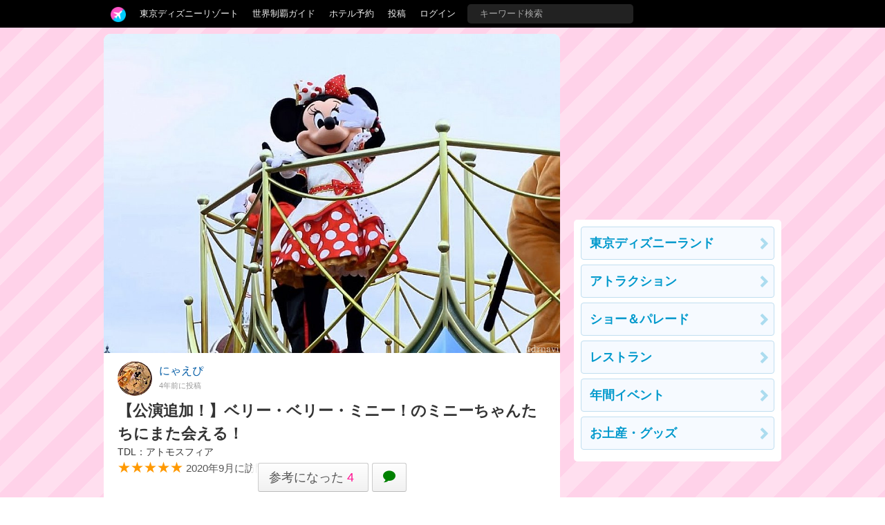

--- FILE ---
content_type: text/html; charset=utf-8
request_url: https://tdrnavi.jp/park/tdl/32074
body_size: 6743
content:
<!DOCTYPE html>
<html lang="ja" dir="ltr">
<head>


<meta charset="utf-8">
<meta name="viewport" content="width=device-width" />
<meta http-equiv="X-UA-Compatible" content="IE=Edge">
<title>【公演追加！】ベリー・ベリー・ミニー！のミニーちゃんたちにまた会える！</title>
<meta name="description" content="期間限定のグリーティングパレード♪ 9月から公演の時間が公開された「ミッキー＆フレンズのグリーティングパレード」ですが、9月14日～30日までは、べリー・ベリー・ミニー！のコスチューム... 2020年9月に東京ディズニーランドを訪問。" />
<link rel="canonical" href="https://tdrnavi.jp/park/tdl/32074" />
<meta property="og:type" content="article" />
<meta property="og:site_name" content="tdrnavi" />
<meta property="og:title" content="【公演追加！】ベリー・ベリー・ミニー！のミニーちゃんたちにまた会える！" />
<meta property="og:description" content="期間限定のグリーティングパレード♪ 9月から公演の時間が公開された「ミッキー＆フレンズのグリーティングパレード」ですが、9月14日～30日までは、べリー・ベリー・ミニー！のコスチューム... 2020年9月に東京ディズニーランドを訪問。" />
<meta property="og:url" content="https://tdrnavi.jp/park/tdl/32074" />
<meta property="og:image" content="https://tdrnavi.jp/resource/i/spot/rx_620/6bb8cc9f128b932bcea1989e96304b0a.jpg" />
<meta property="fb:app_id" content="631906266832484" />
<meta name="twitter:card" content="summary_large_image" />
<meta name="twitter:site" content="@tdrnavi" />
<meta name="apple-mobile-web-app-title" content="tdrnavi">
<link rel="icon" href="/favicon.ico" type="image/x-icon" />
<link rel="apple-touch-icon" href="/apple-touch-icon-android.png" />
<link rel="alternate" type="application/rss+xml" title="RSS 2.0" href="https://tdrnavi.jp/rss20.xml" />
<link rel="stylesheet" type="text/css" href="/views/_images/css/style.min.css?v=1702302964">

<style type="text/css">
#contents{background-image: url("/views/_images/images/park/wall/nn_pink1.png");background-repeat:repeat;background-color:#FDE1F4;background-attachment:fixed}</style><!-- InstanceBeginEditable name="page_top" -->
<!-- InstanceEndEditable -->

</head>
<body id="pcview">
<div id="container">
<div id="containerInner">
<header>
<div id="globalNavi">
<div id="globalNaviInner">
<nav>

<ul class="nav">
<li class="tab"><a href="/" class="navi"><img src="/views/_images/images/logo/btn_3.png" width="22" height="22" /></a><ul class="dropdown"><li><a href="/">ホーム</a></li><li><a href="/park/review/">新着クチコミ</a></li><li><a href="/park/select/" rel="nofollow">クチコミを書く</a></li><li><a href="/park/review/award/">アワード</a></li><li><a href="/about/">サイト概要</a></li></ul></li><li class="tab"><a href="/guide/tdr/" class="navi">東京ディズニーリゾート</a><ul class="dropdown"><div class="resortMenuBoxPC"><ul class="resortMenuList">
<li><a href="/guide/tdr/">攻略ガイド</a></li>
<li><a href="/park/review/tdr/">新着クチコミ</a></li>
<li><a href="/park/tdr/hotel/">ホテル予約</a></li>
<li><a href="/guide/disney/opened/?resort=tdr">最新スポット</a></li>
</ul>
</div></ul></li><li class="tab"><a href="/guide/disney/" class="navi">世界制覇ガイド</a><ul class="dropdown"><li><a href="/guide/disney/"><i class="icon-dis"></i>　海外ディズニーの世界制覇ガイド</a></li><li><a href="/guide/dlr/"><i class="icon-dis"></i>　カリフォルニア</a></li><li><a href="/guide/wdw/"><i class="icon-dis"></i>　フロリダ</a></li><li><a href="/guide/hkdl/"><i class="icon-dis"></i>　香港ディズニー</a></li><li><a href="/guide/sdl/"><i class="icon-dis"></i>　上海ディズニー</a></li><li><a href="/guide/paris/"><i class="icon-dis"></i>　パリ</a></li><li><a href="/guide/aulani/"><i class="icon-dis"></i>　アウラニ（ハワイ）</a></li><li><a href="/guide/dcl/"><i class="icon-dis"></i>　クルーズ</a></li><li><a href="/guide/tdr/"><i class="icon-dis"></i>　東京</a></li><li><a href="/guide/disney/coming/"><i class="icon-dis"></i>　今後のオープン予定</a></li><li><a href="/guide/disney/closing/"><i class="icon-dis"></i>　今後のクローズ予定</a></li><li><a href="/universal/"><i class="icon-univ"></i>　ユニバーサル・スタジオ</a></li></ul></li><li class="tab"><a href="/hotel/" class="navi">ホテル予約</a></li><li class="tab"><a href="/park/select/" class="navi" rel="nofollow">投稿</a></li><li class="tab"><a href="/login/" class="navi" rel="nofollow">ログイン</a></li><li class="tab"><form action="/search/" method="GET" id="headerSearchBox"><input type="text" name="q" placeholder="キーワード検索" /></form></li></ul>
</nav>


</div>
</div><!-- /globalNavi -->



</header>




<div id="contents">
<div id="contentsInner">

<div id="main">
<div id="mainInner">
<section>



<!-- InstanceBeginEditable name="body" -->

<div vocab="https://schema.org/" typeof="Review">

<article>
<div class="reviewPreview naviEntryBox">
<img src="/resource/i/spot/tx_980/6bb8cc9f128b932bcea1989e96304b0a.jpg" width="620" height="434" class="spTopWidth100 pointerNone" style="margin-bottom:12px" /><div class="reviewPreview-user"><a onclick="reviewUserInfo(24480)"><img src="/resource/i/profile/s_70/3b405474af932d8925740c6a95a0dc9d.jpg" width="50" height="50" class="pointerNone" loading="lazy" /><span property="author" typeof="Person"><span class="reviewPreview-userName" property="name">にゃえぴ</span></span><br /><time property="datePublished" pubdate="pubdate" datatype="xsd:date" datetime="2021-04-09">4年前に投稿</time>
<div class="clear"></div></a></div>
<h1 class="reviewTitle">【公演追加！】ベリー・ベリー・ミニー！のミニーちゃんたちにまた会える！<div class="reviewTitle2 nowrapHidden" property="itemReviewed" typeof="LocalBusiness"><a href="/park/tdl/show/1516/" property="name">TDL：アトモスフィア</a></div></h1>
<span property="reviewRating" typeof="Rating"><span class="reviewScore" property="ratingValue" content="5">★★★★★</span></span> <span class="reviewPreview-trip">2020年9月に訪問</span>
<div class="body" property="reviewBody">
<h2 class="reviewH2">期間限定のグリーティングパレード♪</h2>
9月から公演の時間が公開された「ミッキー＆フレンズのグリーティングパレード」ですが、9月14日～30日までは、べリー・ベリー・ミニー！のコスチュームを着たミニーたちが、大人気だった楽曲でご挨拶に来てくれます！！<br>
<h3 class="reviewH3">大好評につき、公演回数追加！</h3>
10:00 / 15:15の2回公演だったのが、9月23日から12:15からの公演が追加されることが発表されました！！<br>
（詳しくはこちらから→<a href="https://www.tokyodisneyresort.jp/tdl/show/schedule/262" rel="noopener nofollow" target="_blank">https://www.tokyodisneyresort.jp/tdl/show/schedule/262</a>）（2020年9月）<br>
<br>
また、特別公演について夜のパレードについても書いていますのでご参照ください↓↓<br>
<div class="link-box"><div class="reviewListTop"></div><ul>
<li class="reviewList">
<a href="/park/tdl/32084">
<div class="reviewList-photo"><img src="/resource/i/spot/t_300/2ccb98482d0da51260fb0e7db2417c65.jpg" width="200" height="140" class="pointerNone" loading="lazy" />
</div><div class="reviewList-rBox">
<div class="title">思わず涙…幻想的な光と音楽に魅了されるナイトフォール・グロウ✨</div>
<div class="reviewList-spot nowrapHidden">ナイトフォール・グロウ</div>
<div class="reviewList-score nowrapHidden"><span class="pink bold"><i class="icom-heart"></i> 1</span>　</div>
<div class="reviewList-bbox">
<div class="nowrapHidden">にゃえぴ</div>
<div class="reviewList-trip">2020年9月に訪問</div></div>
</div>
<div class="clear"></div>
</a></li>
</ul>
</div>
<h3 class="reviewH3">実際に見てみると…</h3>
9月14日の週にワンデーパスでパークを訪れた際に鑑賞しました。<br>
9:05のキャッスルグリーティングを鑑賞してから、バケーションパッケージの鑑賞席の向かい、イン側の1列目でパレードの開始を待ちました。<br>
<br>
開始1時間前を切っていましたが、密を避けるためのマーカーはまだ残っており、鑑賞場所の確保には余裕がありました。（アウト側はやはり人気でしたが…笑）<br>
<br>
15:15からの公演をウエスタンランドでも鑑賞したのですが、やはりゲストも多くなり、通路で立ち止まって鑑賞するゲストも多いので他のグループの方との距離も近くなって、密になっているように感じました…（皆さんマスクをしていますが、気になる方は気になるかもしれないです）<br>
<h3 class="reviewH3">おわりに</h3>
臨時休園で惜しまれつつ終了してしまったべリー・ベリー・ミニー！ですが、あの素敵な衣装、楽曲を楽しめるのは嬉しいですね！<br>
密を避けて安全に楽しみたいとお考えの方は、早めの鑑賞場所の確保がおすすめです。<br>
</div>
<div class="center"><div class="btn2" onclick="reviewTogglePhotoList(this)" style="width:104px"><i class="icom-image" style="margin-right:5px"></i> 写真を拡大</div>
</div>
<div class="jsPhotoThumbs clear mt12 mb12">
<a data-href="https://tdrnavi.jp/resource/i/spot/rx_980/6bb8cc9f128b932bcea1989e96304b0a.jpg" class="jsGalleryPop reviewPhotoIcon" data-gallery="rvw32074"  title="一瞬で目の前を通りすぎてしまうので、動画を撮ってスクショしました…笑" style="margin:0 5px 5px 0"><img src="https://tdrnavi.jp/resource/i/spot/s_300/6bb8cc9f128b932bcea1989e96304b0a.jpg" width="148" height="148" class="pointerNone" loading="lazy" /></a><a data-href="https://tdrnavi.jp/resource/i/spot/rx_980/61b4dc9c7bd61121886ea6f46ba2e066.jpg" class="jsGalleryPop reviewPhotoIcon" data-gallery="rvw32074"  style="margin:0 5px 5px 0"><img src="https://tdrnavi.jp/resource/i/spot/s_300/61b4dc9c7bd61121886ea6f46ba2e066.jpg" width="148" height="148" class="pointerNone" loading="lazy" /></a><a data-href="https://tdrnavi.jp/resource/i/spot/rx_980/ab2e46c95eb6d7e280d0f28cb34fafdb.jpg" class="jsGalleryPop reviewPhotoIcon" data-gallery="rvw32074"  style="margin:0 5px 5px 0"><img src="https://tdrnavi.jp/resource/i/spot/s_300/ab2e46c95eb6d7e280d0f28cb34fafdb.jpg" width="148" height="148" class="pointerNone" loading="lazy" /></a><a data-href="https://tdrnavi.jp/resource/i/spot/rx_980/af9329f215ab464c6446c1a7151d6c13.jpg" class="jsGalleryPop reviewPhotoIcon" data-gallery="rvw32074"  style="margin:0 5px 5px 0"><img src="https://tdrnavi.jp/resource/i/spot/s_300/af9329f215ab464c6446c1a7151d6c13.jpg" width="148" height="148" class="pointerNone" loading="lazy" /></a><a data-href="https://tdrnavi.jp/resource/i/spot/rx_980/8a6e811af4c88aef515970eb18731d0d.jpg" class="jsGalleryPop reviewPhotoIcon" data-gallery="rvw32074"  style="margin:0 5px 5px 0"><img src="https://tdrnavi.jp/resource/i/spot/s_300/8a6e811af4c88aef515970eb18731d0d.jpg" width="148" height="148" class="pointerNone" loading="lazy" /></a></div>
<div class="jsPhotoLarge clear mt12 mb12 hide"></div>
<div id="reviewPreviewFooter"><div class="reviewPreviewBtns"><div class="likeBtn btn2" onclick="reviewLike(this,32074)"><span class="likeLabel">参考になった</span><span class="likeNum">4</span></div><a class="cmtBtn btn2" onclick="reviewCommentList(this, 32074, 1)"><span class="green"><i class="icom-bubble"></i> </span></a></div></div><div id="jsReviewLikeBox" class="center"></div>
<div class="jsReviewFooter"></div>
<div property="publisher" typeof="Organization"><meta property="name" content="tdrnavi"></div></div>
</article>


</div><!-- v:review -->

<div class="center">

<ul class="socialBtn4" data-title="【公演追加！】ベリー・ベリー・ミニー！のミニーちゃんたちにまた会える！" data-url="https://tdrnavi.jp/park/tdl/32074">
    <li><a href="https://twitter.com/share?count=horizontal&text=%E3%80%90%E5%85%AC%E6%BC%94%E8%BF%BD%E5%8A%A0%EF%BC%81%E3%80%91%E3%83%99%E3%83%AA%E3%83%BC%E3%83%BB%E3%83%99%E3%83%AA%E3%83%BC%E3%83%BB%E3%83%9F%E3%83%8B%E3%83%BC%EF%BC%81%E3%81%AE%E3%83%9F%E3%83%8B%E3%83%BC%E3%81%A1%E3%82%83%E3%82%93%E3%81%9F%E3%81%A1%E3%81%AB%E3%81%BE%E3%81%9F%E4%BC%9A%E3%81%88%E3%82%8B%EF%BC%81&url=https%3A%2F%2Ftdrnavi.jp%2Fpark%2Ftdl%2F32074" target="_blank" rel="noopener nofollow" style="background-color:#00acee">
            <i class="icom-twitter"></i><br />ツイート    </a></li>
    <li><a href="line://msg/text/%E3%80%90%E5%85%AC%E6%BC%94%E8%BF%BD%E5%8A%A0%EF%BC%81%E3%80%91%E3%83%99%E3%83%AA%E3%83%BC%E3%83%BB%E3%83%99%E3%83%AA%E3%83%BC%E3%83%BB%E3%83%9F%E3%83%8B%E3%83%BC%EF%BC%81%E3%81%AE%E3%83%9F%E3%83%8B%E3%83%BC%E3%81%A1%E3%82%83%E3%82%93%E3%81%9F%E3%81%A1%E3%81%AB%E3%81%BE%E3%81%9F%E4%BC%9A%E3%81%88%E3%82%8B%EF%BC%81%0Ahttps%3A%2F%2Ftdrnavi.jp%2Fpark%2Ftdl%2F32074" rel="noopener nofollow" style="background-color:#00c300;margin:0">
        <img src="/views/_images/images/btn/s_line.png" width="26" height="26" /><br />LINEで送る    </a></li>
    <li><a href="mailto:?body=https%3A%2F%2Ftdrnavi.jp%2Fpark%2Ftdl%2F32074&subject=%E3%80%90%E5%85%AC%E6%BC%94%E8%BF%BD%E5%8A%A0%EF%BC%81%E3%80%91%E3%83%99%E3%83%AA%E3%83%BC%E3%83%BB%E3%83%99%E3%83%AA%E3%83%BC%E3%83%BB%E3%83%9F%E3%83%8B%E3%83%BC%EF%BC%81%E3%81%AE%E3%83%9F%E3%83%8B%E3%83%BC%E3%81%A1%E3%82%83%E3%82%93%E3%81%9F%E3%81%A1%E3%81%AB%E3%81%BE%E3%81%9F%E4%BC%9A%E3%81%88%E3%82%8B%EF%BC%81" style="background-color:#376798">
            <i class="icom-envelope"></i><br />メールで送る    </a></li>
    <li><a href="javascript:void(0)" onclick="navCopyPageUrl()" style="background-color:#376798">
            <i class="icom-files-empty"></i><br />URLをコピー    </a></li>
</ul></div>
<hr style="margin-top:40px" /><ul>
<li class="spotBox">
<a href="/park/tdl/show/1516/" class="box">
<img src="/resource/i/spot/s_300/2f9c8c5abc22d80b36799af957bc6b93.jpg" width="200" height="200" alt="アトモスフィア" class="spotImg pointerNone" loading="lazy"><div class="rBox"><div class="park">
東京ディズニーランド</div>
<h2>アトモスフィア</h2>
<span class="reviewScore">★★★★<span class="reviewScoreGray">★</span> <strong class="reviewScoreNum"><span>4.25</span></strong> <span class="reviewCount">(<span>7</span>件)</span></span> <div class="spotBody">東京ディズニーランドのアトモスフィアについてまとめるカテゴリーです。</div>
</div><div class="clear"></div>
</a>
</li>
</ul>



<a class="anchor"></a>
<h2 class="black-title entryListHead">アトモスフィアの感想</h2>
<ul>
<li class="reviewList">
<a href="/park/tdl/31864">
<div class="reviewList-photo"><img src="/resource/i/spot/t_300/d1902e530d83402bf453990e61699f42.jpg" width="200" height="140" class="pointerNone" loading="lazy" />
</div><div class="reviewList-rBox">
<div class="title">再開後のパーク：ご挨拶編</div>
<div class="reviewList-score nowrapHidden"><span class="reviewScore">★★★★★</span>　<span class="pink bold"><i class="icom-heart"></i> 10</span>　</div>
<div class="reviewList-bbox">
<div class="nowrapHidden">おり</div>
<div class="reviewList-trip">2020年7月に訪問</div></div>
</div>
<div class="clear"></div>
</a></li>
<li class="reviewList">
<a href="/park/tdl/31972">
<div class="reviewList-photo"><img src="/resource/i/spot/t_300/b1689a3b845098c20966ded5c79ef841.jpg" width="200" height="140" class="pointerNone" loading="lazy" />
</div><div class="reviewList-rBox">
<div class="title">がんばらないご挨拶グリ参加！</div>
<div class="reviewList-score nowrapHidden"><span class="reviewScore">★★★★★</span>　<span class="pink bold"><i class="icom-heart"></i> 9</span>　</div>
<div class="reviewList-bbox">
<div class="nowrapHidden">だっふ60</div>
<div class="reviewList-trip">2020年8月に訪問</div></div>
</div>
<div class="clear"></div>
</a></li>
<li class="reviewList">
<a href="/park/tdl/18072">
<div class="reviewList-photo"><img src="/resource/i/spot/t_300/0f107b72aae82b76180d528d54f647e5.jpg" width="200" height="140" class="pointerNone" loading="lazy" />
</div><div class="reviewList-rBox">
<div class="title">ジャングリズムでモンキーとウッキー！</div>
<div class="reviewList-score nowrapHidden"><span class="reviewScore">★★★★★</span>　<span class="pink bold"><i class="icom-heart"></i> 8</span>　</div>
<div class="reviewList-bbox">
<div class="nowrapHidden">ジェシ子</div>
<div class="reviewList-trip">2017年8月に訪問</div></div>
</div>
<div class="clear"></div>
</a></li>
<li class="reviewList">
<a href="/park/tdl/18664">
<div class="reviewList-photo"><img src="/resource/i/spot/t_300/47f586bcb5d14579ad75f15ee631ca88.jpg" width="200" height="140" class="pointerNone" loading="lazy" />
</div><div class="reviewList-rBox">
<div class="title">保安官ワイアット・アープと一緒にトリックを見破ろう！</div>
<div class="reviewList-score nowrapHidden"><span class="reviewScore">★★★★<span class="reviewScoreGray">★</span></span>　<span class="pink bold"><i class="icom-heart"></i> 7</span>　</div>
<div class="reviewList-bbox">
<div class="nowrapHidden">ジェシ子</div>
<div class="reviewList-trip">2017年8月に訪問</div></div>
</div>
<div class="clear"></div>
</a></li>
<li class="reviewList">
<a href="/park/tdl/13570">
<div class="reviewList-photo"><img src="/resource/i/spot/t_300/efbbe12ce84c751ad75e7711673ba99f.jpg" width="200" height="140" class="pointerNone" loading="lazy" />
</div><div class="reviewList-rBox">
<div class="title">「ラウンドアップ＆プレイ」でアトモスフィアを楽しもう♪</div>
<div class="reviewList-score nowrapHidden"><span class="reviewScore">★★★★★</span>　<span class="pink bold"><i class="icom-heart"></i> 4</span>　</div>
<div class="reviewList-bbox">
<div class="nowrapHidden">ジェシ子</div>
<div class="reviewList-trip">2017年2月に訪問</div></div>
</div>
<div class="clear"></div>
</a></li>
</ul>
<a href="/park/tdl/show/1516/review/?sort=trip" class="moreBtn btnArrow">訪問日順でもっと読む</a>
<hr />






<div class="clear"></div>
<h2 class="black-title" style="margin-top:35px">東京ディズニーリゾート</h2>
<div class="mb24"><ul class="resortMenuList">
<li><a href="/guide/tdr/">攻略ガイド</a></li>
<li><a href="/park/review/tdr/">新着クチコミ</a></li>
<li><a href="/park/tdr/hotel/">ホテル予約</a></li>
<li><a href="/guide/disney/opened/?resort=tdr">最新スポット</a></li>
</ul>
</div>
<div class="parkListBox"><a href="/park/tdl/"><div class="parkListIcon"><img src="https://tdrnavi.jp/resource/i/park/s_120/park_1a.jpg" width="75" height="75" alt="東京ディズニーランド" class="pointerNone" loading="lazy" /></div></a><div class="parkListTitle nowrapHidden"><a href="/park/tdl/">東京ディズニーランド</a></div><div class="parkListBtns"><a href="/park/tdl/attraction/"><i class="icom-star-full"></i><br>アトラク</a><a href="/park/tdl/show/"><i class="icom-music"></i><br>ショー</a><a href="/park/tdl/dining/"><i class="icom-spoon-knife"></i><br>グルメ</a><a href="/park/tdl/event/"><i class="icom-calendar"></i><br>イベント</a><a href="/park/tdl/goods/"><i class="icom-gift"></i><br>グッズ</a></div><div class="clear"></div></div><div class="parkListBox"><a href="/park/tds/"><div class="parkListIcon"><img src="https://tdrnavi.jp/resource/i/park/s_120/park_2a.jpg" width="75" height="75" alt="東京ディズニーシー" class="pointerNone" loading="lazy" /></div></a><div class="parkListTitle nowrapHidden"><a href="/park/tds/">東京ディズニーシー</a></div><div class="parkListBtns"><a href="/park/tds/attraction/"><i class="icom-star-full"></i><br>アトラク</a><a href="/park/tds/show/"><i class="icom-music"></i><br>ショー</a><a href="/park/tds/dining/"><i class="icom-spoon-knife"></i><br>グルメ</a><a href="/park/tds/event/"><i class="icom-calendar"></i><br>イベント</a><a href="/park/tds/goods/"><i class="icom-gift"></i><br>グッズ</a></div><div class="clear"></div></div><div class="parkListBox"><a href="/park/tdr/"><div class="parkListIcon"><img src="https://tdrnavi.jp/resource/i/park/s_120/park_tdr.jpg" width="75" height="75" alt="東京ディズニーリゾート" class="pointerNone" loading="lazy" /></div></a><div class="parkListTitle nowrapHidden"><a href="/park/tdr/">リゾート情報</a></div><div class="parkListBtns"><a href="/park/tdr/hotel/"><i class="icom-bed"></i><br>ホテル</a><a href="/park/tdr/dining/"><i class="icom-spoon-knife"></i><br>グルメ</a><a href="/park/tdr/goods/"><i class="icom-gift"></i><br>グッズ</a><a href="/park/tdr/service/"><i class="icom-price-tag"></i><br>サービス</a></div><div class="clear"></div></div>

<!-- InstanceEndEditable -->

</section>
</div>
</div><!-- /#main -->

<div id="sub">
<aside>

<!-- InstanceBeginEditable name="sidemenu" -->
<div class="sideFix mb12">
<script async src="//pagead2.googlesyndication.com/pagead/js/adsbygoogle.js"></script>
<ins class="adsbygoogle"
     style="display:inline-block;width:300px;height:250px"
     data-ad-client="ca-pub-5976840769587363"
     data-ad-region="tdr2"
     data-ad-slot="9698963729" data-ad-channel="7288835548"></ins>
<script>(adsbygoogle = window.adsbygoogle || []).push({});</script>
<div class="sideMenu mt12 mb12"><div class="body">
<a href="/park/tdl/" class="naviBox btnArrow">東京ディズニーランド</a>
<a href="/park/tdl/attraction/" class="naviBox btnArrow">アトラクション</a>
<a href="/park/tdl/show/" class="naviBox btnArrow">ショー＆パレード</a>
<a href="/park/tdl/dining/" class="naviBox btnArrow">レストラン</a>
<a href="/park/tdl/event/" class="naviBox btnArrow">年間イベント</a>
<a href="/park/tdl/goods/" class="naviBox btnArrow">お土産・グッズ</a>
</div></div>
</div>
        <!-- InstanceEndEditable -->

</aside>
</div><!-- /#sub -->


</div>
</div><!-- /#contents -->
    
</div>
</div><!-- /#container -->


<footer>

<div class="footerInner">
    <div class="footerBox">
        <ul class="menuList">
            <li><a href="/">ホーム</a></li>
            <li><a href="/park/review/">新着クチコミ</a></li>
            <li><a href="/park/select/">クチコミを書く</a></li>
            <li><a href="/park/review/award/">アワード</a></li>
            <li><a href="/about/">サイト概要</a></li>
            <li><a href="/support/contact/" rel="nofollow">お問い合わせ</a></li>
            <li><a href="/support/terms" rel="nofollow">利用規約</a></li>
            <li style="letter-spacing:4px"><a href="https://twitter.com/tdrnavi" target="_blank" rel="noopener nofollow"><i class="icom-twitter large"></i></a></li>
        </ul>
    </div>

    <div class="footerBox">
        <ul class="menuList">
            <li><a href="/guide/disney/" class="bold" style="font-size:34px">DISNEY</a></li>
            <li><a href="/guide/dlr/">カリフォルニア</a></li>
            <li><a href="/guide/wdw/">フロリダ</a></li>
            <li><a href="/guide/hkdl/">香港ディズニーランド</a></li>
            <li><a href="/guide/sdl/">上海ディズニーランド</a></li>
            <li><a href="/guide/paris/">ディズニーランド・パリ</a></li>
            <li><a href="/guide/aulani/">アウラニ（ハワイ）</a></li>
            <li><a href="/guide/dcl/">ディズニー・クルーズライン</a></li>
            <li><a href="/guide/tdr/">東京ディズニーリゾート</a></li>
            <li><a href="/guide/disney/coming/">今後のオープン予定</a></li>
            <li><a href="/guide/disney/closing/">今後のクローズ予定</a></li>
        </ul>
    </div>

    <div class="footerBox">
        <ul class="menuList">
            <li><a href="/universal/" class="bold" style="font-size:34px">UNIVERSAL</a></li>
            <li><a href="/park/ush/">ハリウッド</a></li>
            <li><a href="/park/usf/">オーランド</a></li>
            <li><a href="/park/uss/">シンガポール</a></li>
        </ul>
    </div>
</div>




<address>&copy;2008-2026 tdrnavi.jp</address>
</footer>

<script type="text/javascript" src="/views/_images/js/jquery.min.js"></script>
<script type="text/javascript" src="/views/_images/js/common.min.js?v=1656248421"></script>
<script>

                    $(document).ready(function(){ reviewFixBtns();});
                
</script>
<script>
CSRF_TOKEN = '8db31b0dc550dcb266650d87d9237464';
NAV_ROOT_URL = '/';
NAV_LOGIN = 0;
NAV_IS_MOBILE = 0;

var NAV_LOGIN_RD = '/park/tdl/32074';

</script>

    <script async src="https://www.googletagmanager.com/gtag/js?id=G-RENWBDB3PK"></script>
    <script>
        window.dataLayer = window.dataLayer || [];
        function gtag(){dataLayer.push(arguments);}
        gtag('js', new Date());
        gtag('config', 'G-RENWBDB3PK');
    </script>


<!-- InstanceBeginEditable name="page_bottom" -->
<!-- InstanceEndEditable -->

</body>
</html>


--- FILE ---
content_type: text/html; charset=utf-8
request_url: https://www.google.com/recaptcha/api2/aframe
body_size: 267
content:
<!DOCTYPE HTML><html><head><meta http-equiv="content-type" content="text/html; charset=UTF-8"></head><body><script nonce="ESEgb_s3GhC_RL1eG-TVmw">/** Anti-fraud and anti-abuse applications only. See google.com/recaptcha */ try{var clients={'sodar':'https://pagead2.googlesyndication.com/pagead/sodar?'};window.addEventListener("message",function(a){try{if(a.source===window.parent){var b=JSON.parse(a.data);var c=clients[b['id']];if(c){var d=document.createElement('img');d.src=c+b['params']+'&rc='+(localStorage.getItem("rc::a")?sessionStorage.getItem("rc::b"):"");window.document.body.appendChild(d);sessionStorage.setItem("rc::e",parseInt(sessionStorage.getItem("rc::e")||0)+1);localStorage.setItem("rc::h",'1769817355497');}}}catch(b){}});window.parent.postMessage("_grecaptcha_ready", "*");}catch(b){}</script></body></html>